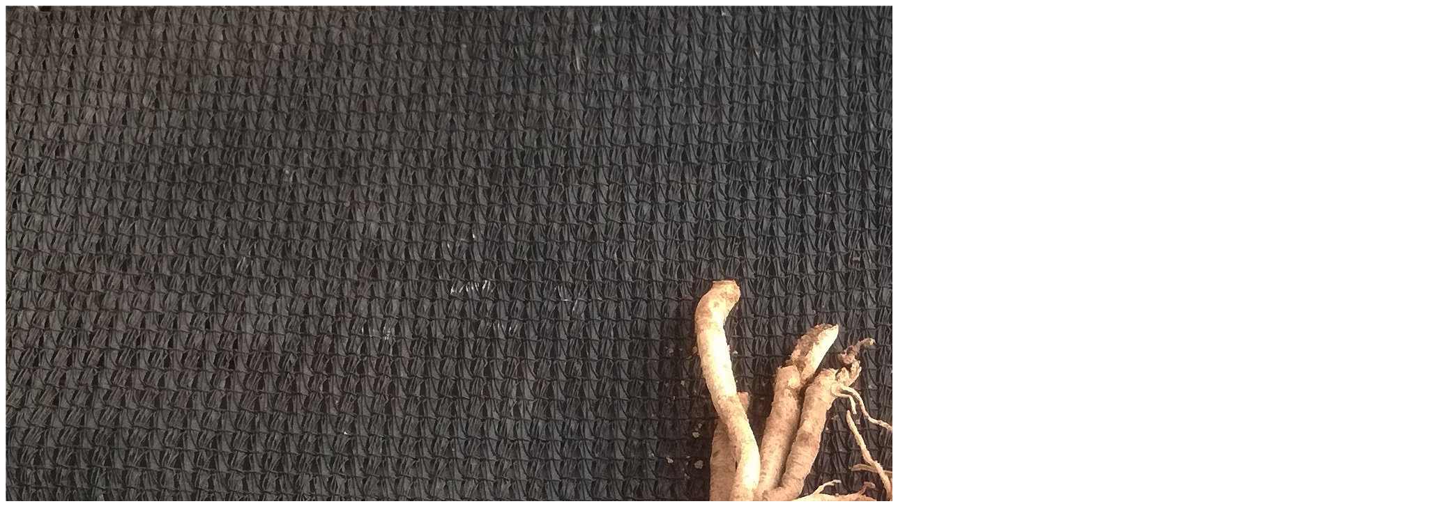

--- FILE ---
content_type: text/html
request_url: https://succulentauction.com/archive/view.php?i=01081903
body_size: 452
content:


<h2></h2><script type="text/javascript"><!--
google_ad_client = "pub-6299615711358942";
/* plant auction 300x250, created 11/19/10 */
google_ad_slot = "3704819496";
google_ad_width = 300;
google_ad_height = 250;
//-->
</script>
<script type="text/javascript"
src="http://pagead2.googlesyndication.com/pagead/show_ads.js">
</script><img src="01081903.jpg"/><P><script type="text/javascript"><!--
google_ad_client = "pub-6299615711358942";
/* plant auction 300x250, created 11/19/10 */
google_ad_slot = "3704819496";
google_ad_width = 300;
google_ad_height = 250;
//-->
</script>
<script type="text/javascript"
src="http://pagead2.googlesyndication.com/pagead/show_ads.js">
</script><div style="float:right;"><script type="text/javascript"><!--
google_ad_client = "pub-6299615711358942";
/* plant auction 300x250, created 11/19/10 */
google_ad_slot = "3704819496";
google_ad_width = 300;
google_ad_height = 250;
//-->
</script>
<script type="text/javascript"
src="http://pagead2.googlesyndication.com/pagead/show_ads.js">
</script></div><P>ame: Brunsvigia orientalis - Sedgefield<br />
<br />
Size (cm): bulb 3 x 1.7<br />
Origin:  Seed<br />
Cultivated by: HaworthiaGems<br />
Click on thumbnail to the right for more info or images.<br />
<td colspan='1' align='center'><a href='https://desert-plants-images.blogspot.com/2012/04/brunsvigia-orientalis.html' target='_blank'><img src='https://2.bp.blogspot.com/-FLD7rABmzX8/XI7D2Vn44EI/AAAAAAAAE88/y_3gvMeM7yUxcGMoLOpVaqn75PdgHnb9gCK4BGAYYCw/s320/Brunsvigia%2Borientalis%2Bhartenbos%2B2.jpg' alt='Brunsvigia orientalis'' border='0' width='250'></a></td><br />
